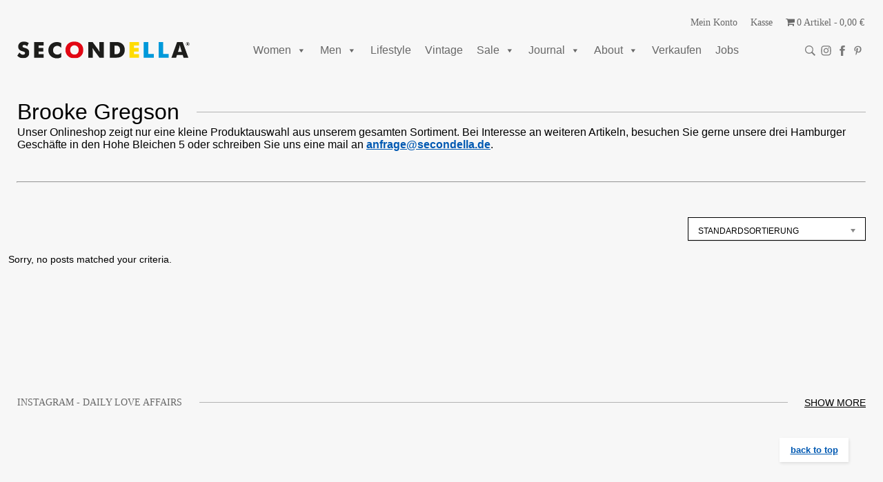

--- FILE ---
content_type: image/svg+xml
request_url: https://secondella.de/wp-content/themes/2020-upgrade/resources/resources/images/fb.svg
body_size: 919
content:
<?xml version="1.0" encoding="UTF-8"?>
<svg width="8px" height="15px" viewBox="0 0 8 15" version="1.1" xmlns="http://www.w3.org/2000/svg" xmlns:xlink="http://www.w3.org/1999/xlink">
    <title>fb</title>
    <g id="-" stroke="none" stroke-width="1" fill="none" fill-rule="evenodd" fill-opacity="0.99">
        <g id="Frontpage---Alternativ" transform="translate(-1317.000000, -59.000000)" fill="#787878" fill-rule="nonzero">
            <g id="Group" transform="translate(1260.000000, 57.000000)">
                <path d="M62.25,17 L62.25,9.5 L64.4375,9.5 L64.75,7 L62.25,7 L62.25,5.515625 C62.25,5.15104167 62.3216146,4.890625 62.4648438,4.734375 C62.6080729,4.578125 62.9270833,4.5 63.421875,4.5 L63.421875,4.5 L64.75,4.5 L64.75,2 L62.5625,2 C61.2864583,2 60.375,2.27994792 59.828125,2.83984375 C59.28125,3.39973958 59.0078125,4.2265625 59.0078125,5.3203125 L59.0078125,5.3203125 L59.0078125,7 L57.25,7 L57.25,9.5 L59.0078125,9.5 L59.0078125,17 L62.25,17 Z" id="fb"></path>
            </g>
        </g>
    </g>
</svg>